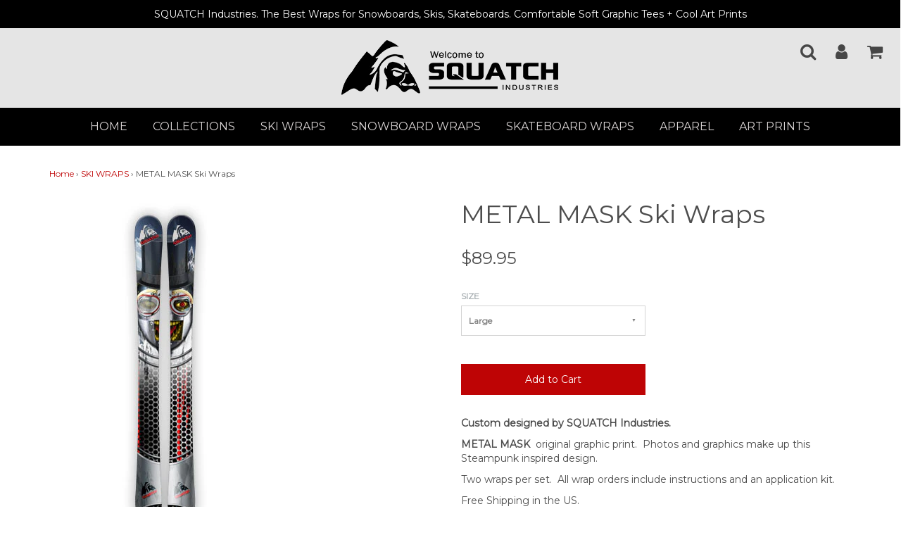

--- FILE ---
content_type: text/html; charset=utf-8
request_url: https://squatchind.com/collections/ski/products/metal-mask-set
body_size: 15110
content:
<!DOCTYPE html>
<!--[if lt IE 7 ]><html class="no-js ie ie6" lang="en"> <![endif]-->
<!--[if IE 7 ]><html class="no-js ie ie7" lang="en"> <![endif]-->
<!--[if IE 8 ]><html class="no-js ie ie8" lang="en"> <![endif]-->
<!--[if (gte IE 9)|!(IE)]><!--><html class="no-js" lang="en"> <!--<![endif]-->
<head>

<meta charset="utf-8">

<!--[if lt IE 9]>
	<script src="//html5shim.googlecode.com/svn/trunk/html5.js"></script>
<![endif]-->

<!-- Title and description ================================================== -->
<title>
METAL MASK Ski Wraps &ndash; SQUATCH Industries
</title>

<script type="text/javascript">
document.documentElement.className = document.documentElement.className.replace('no-js', 'js');
</script>


	<meta name="description" content="Custom designed by SQUATCH Industries. METAL MASK  original graphic print.  Photos and graphics make up this Steampunk inspired design. Two wraps per set.  All wrap orders include instructions and an application kit. Free Shipping in the US. Size:  Large:  74”H x 6”W -  187cm x 15cm            $89.95 Small:  60”H x 5”W">


	<meta name="viewport" content="width=device-width, initial-scale=1, maximum-scale=1, user-scalable=0"/>



  <meta property="og:type" content="product">
  <meta property="og:title" content="METAL MASK Ski Wraps">
  
  <meta property="og:image" content="http://squatchind.com/cdn/shop/products/ski_wraps_metalmaskset_grande.jpg?v=1558145285">
  <meta property="og:image:secure_url" content="https://squatchind.com/cdn/shop/products/ski_wraps_metalmaskset_grande.jpg?v=1558145285">
  
  <meta property="og:image" content="http://squatchind.com/cdn/shop/products/ski_wraps_metalmask_grande.jpg?v=1558145292">
  <meta property="og:image:secure_url" content="https://squatchind.com/cdn/shop/products/ski_wraps_metalmask_grande.jpg?v=1558145292">
  
  <meta property="og:image" content="http://squatchind.com/cdn/shop/products/ski_wraps_metalmask2_grande.jpg?v=1558145297">
  <meta property="og:image:secure_url" content="https://squatchind.com/cdn/shop/products/ski_wraps_metalmask2_grande.jpg?v=1558145297">
  
  <meta property="og:price:amount" content="79.95">
  <meta property="og:price:currency" content="USD">


  <meta property="og:description" content="Custom designed by SQUATCH Industries. METAL MASK  original graphic print.  Photos and graphics make up this Steampunk inspired design. Two wraps per set.  All wrap orders include instructions and an application kit. Free Shipping in the US. Size:  Large:  74”H x 6”W -  187cm x 15cm            $89.95 Small:  60”H x 5”W">

  <meta property="og:url" content="https://squatchind.com/products/metal-mask-set">
  <meta property="og:site_name" content="SQUATCH Industries">



  <meta name="twitter:card" content="summary">


  <meta name="twitter:site" content="@Squatchind">


  <meta name="twitter:title" content="METAL MASK Ski Wraps">
  <meta name="twitter:description" content="Custom designed by SQUATCH Industries.
METAL MASK  original graphic print.  Photos and graphics make up this Steampunk inspired design.
Two wraps per set.  All wrap orders include instructions and an ">
  <meta name="twitter:image" content="https://squatchind.com/cdn/shop/products/ski_wraps_metalmaskset_large.jpg?v=1558145285">
  <meta name="twitter:image:width" content="480">
  <meta name="twitter:image:height" content="480">


<link rel="canonical" href="https://squatchind.com/products/metal-mask-set" />

<!-- CSS -->
<link href="//squatchind.com/cdn/shop/t/8/assets/plugins.css?v=171928034043558007271761597600" rel="stylesheet" type="text/css" media="all" />
<link href="//squatchind.com/cdn/shop/t/8/assets/style.scss.css?v=179467432583589787651706414953" rel="stylesheet" type="text/css" media="all" />


		<link href="//fonts.googleapis.com/css?family=Montserrat" rel="stylesheet" type="text/css" media="all" />		
	
	
	

		<link href="//fonts.googleapis.com/css?family=Montserrat" rel="stylesheet" type="text/css" media="all" />		
	
	


  <link rel="shortcut icon" href="//squatchind.com/cdn/shop/files/favicon_32x32.jpg?v=1613151069" type="image/png">


<link rel="sitemap" type="application/xml" title="Sitemap" href="/sitemap.xml" />

<script>window.performance && window.performance.mark && window.performance.mark('shopify.content_for_header.start');</script><meta id="shopify-digital-wallet" name="shopify-digital-wallet" content="/16480883/digital_wallets/dialog">
<meta name="shopify-checkout-api-token" content="a958411a54fa0d5cb386409963af5dfd">
<meta id="in-context-paypal-metadata" data-shop-id="16480883" data-venmo-supported="false" data-environment="production" data-locale="en_US" data-paypal-v4="true" data-currency="USD">
<link rel="alternate" type="application/json+oembed" href="https://squatchind.com/products/metal-mask-set.oembed">
<script async="async" src="/checkouts/internal/preloads.js?locale=en-US"></script>
<link rel="preconnect" href="https://shop.app" crossorigin="anonymous">
<script async="async" src="https://shop.app/checkouts/internal/preloads.js?locale=en-US&shop_id=16480883" crossorigin="anonymous"></script>
<script id="apple-pay-shop-capabilities" type="application/json">{"shopId":16480883,"countryCode":"US","currencyCode":"USD","merchantCapabilities":["supports3DS"],"merchantId":"gid:\/\/shopify\/Shop\/16480883","merchantName":"SQUATCH Industries","requiredBillingContactFields":["postalAddress","email"],"requiredShippingContactFields":["postalAddress","email"],"shippingType":"shipping","supportedNetworks":["visa","masterCard","amex","discover","elo","jcb"],"total":{"type":"pending","label":"SQUATCH Industries","amount":"1.00"},"shopifyPaymentsEnabled":true,"supportsSubscriptions":true}</script>
<script id="shopify-features" type="application/json">{"accessToken":"a958411a54fa0d5cb386409963af5dfd","betas":["rich-media-storefront-analytics"],"domain":"squatchind.com","predictiveSearch":true,"shopId":16480883,"locale":"en"}</script>
<script>var Shopify = Shopify || {};
Shopify.shop = "squatchind.myshopify.com";
Shopify.locale = "en";
Shopify.currency = {"active":"USD","rate":"1.0"};
Shopify.country = "US";
Shopify.theme = {"name":"Copy of Envy","id":102421135526,"schema_name":"Envy","schema_version":"9","theme_store_id":411,"role":"main"};
Shopify.theme.handle = "null";
Shopify.theme.style = {"id":null,"handle":null};
Shopify.cdnHost = "squatchind.com/cdn";
Shopify.routes = Shopify.routes || {};
Shopify.routes.root = "/";</script>
<script type="module">!function(o){(o.Shopify=o.Shopify||{}).modules=!0}(window);</script>
<script>!function(o){function n(){var o=[];function n(){o.push(Array.prototype.slice.apply(arguments))}return n.q=o,n}var t=o.Shopify=o.Shopify||{};t.loadFeatures=n(),t.autoloadFeatures=n()}(window);</script>
<script>
  window.ShopifyPay = window.ShopifyPay || {};
  window.ShopifyPay.apiHost = "shop.app\/pay";
  window.ShopifyPay.redirectState = null;
</script>
<script id="shop-js-analytics" type="application/json">{"pageType":"product"}</script>
<script defer="defer" async type="module" src="//squatchind.com/cdn/shopifycloud/shop-js/modules/v2/client.init-shop-cart-sync_BdyHc3Nr.en.esm.js"></script>
<script defer="defer" async type="module" src="//squatchind.com/cdn/shopifycloud/shop-js/modules/v2/chunk.common_Daul8nwZ.esm.js"></script>
<script type="module">
  await import("//squatchind.com/cdn/shopifycloud/shop-js/modules/v2/client.init-shop-cart-sync_BdyHc3Nr.en.esm.js");
await import("//squatchind.com/cdn/shopifycloud/shop-js/modules/v2/chunk.common_Daul8nwZ.esm.js");

  window.Shopify.SignInWithShop?.initShopCartSync?.({"fedCMEnabled":true,"windoidEnabled":true});

</script>
<script>
  window.Shopify = window.Shopify || {};
  if (!window.Shopify.featureAssets) window.Shopify.featureAssets = {};
  window.Shopify.featureAssets['shop-js'] = {"shop-cart-sync":["modules/v2/client.shop-cart-sync_QYOiDySF.en.esm.js","modules/v2/chunk.common_Daul8nwZ.esm.js"],"init-fed-cm":["modules/v2/client.init-fed-cm_DchLp9rc.en.esm.js","modules/v2/chunk.common_Daul8nwZ.esm.js"],"shop-button":["modules/v2/client.shop-button_OV7bAJc5.en.esm.js","modules/v2/chunk.common_Daul8nwZ.esm.js"],"init-windoid":["modules/v2/client.init-windoid_DwxFKQ8e.en.esm.js","modules/v2/chunk.common_Daul8nwZ.esm.js"],"shop-cash-offers":["modules/v2/client.shop-cash-offers_DWtL6Bq3.en.esm.js","modules/v2/chunk.common_Daul8nwZ.esm.js","modules/v2/chunk.modal_CQq8HTM6.esm.js"],"shop-toast-manager":["modules/v2/client.shop-toast-manager_CX9r1SjA.en.esm.js","modules/v2/chunk.common_Daul8nwZ.esm.js"],"init-shop-email-lookup-coordinator":["modules/v2/client.init-shop-email-lookup-coordinator_UhKnw74l.en.esm.js","modules/v2/chunk.common_Daul8nwZ.esm.js"],"pay-button":["modules/v2/client.pay-button_DzxNnLDY.en.esm.js","modules/v2/chunk.common_Daul8nwZ.esm.js"],"avatar":["modules/v2/client.avatar_BTnouDA3.en.esm.js"],"init-shop-cart-sync":["modules/v2/client.init-shop-cart-sync_BdyHc3Nr.en.esm.js","modules/v2/chunk.common_Daul8nwZ.esm.js"],"shop-login-button":["modules/v2/client.shop-login-button_D8B466_1.en.esm.js","modules/v2/chunk.common_Daul8nwZ.esm.js","modules/v2/chunk.modal_CQq8HTM6.esm.js"],"init-customer-accounts-sign-up":["modules/v2/client.init-customer-accounts-sign-up_C8fpPm4i.en.esm.js","modules/v2/client.shop-login-button_D8B466_1.en.esm.js","modules/v2/chunk.common_Daul8nwZ.esm.js","modules/v2/chunk.modal_CQq8HTM6.esm.js"],"init-shop-for-new-customer-accounts":["modules/v2/client.init-shop-for-new-customer-accounts_CVTO0Ztu.en.esm.js","modules/v2/client.shop-login-button_D8B466_1.en.esm.js","modules/v2/chunk.common_Daul8nwZ.esm.js","modules/v2/chunk.modal_CQq8HTM6.esm.js"],"init-customer-accounts":["modules/v2/client.init-customer-accounts_dRgKMfrE.en.esm.js","modules/v2/client.shop-login-button_D8B466_1.en.esm.js","modules/v2/chunk.common_Daul8nwZ.esm.js","modules/v2/chunk.modal_CQq8HTM6.esm.js"],"shop-follow-button":["modules/v2/client.shop-follow-button_CkZpjEct.en.esm.js","modules/v2/chunk.common_Daul8nwZ.esm.js","modules/v2/chunk.modal_CQq8HTM6.esm.js"],"lead-capture":["modules/v2/client.lead-capture_BntHBhfp.en.esm.js","modules/v2/chunk.common_Daul8nwZ.esm.js","modules/v2/chunk.modal_CQq8HTM6.esm.js"],"checkout-modal":["modules/v2/client.checkout-modal_CfxcYbTm.en.esm.js","modules/v2/chunk.common_Daul8nwZ.esm.js","modules/v2/chunk.modal_CQq8HTM6.esm.js"],"shop-login":["modules/v2/client.shop-login_Da4GZ2H6.en.esm.js","modules/v2/chunk.common_Daul8nwZ.esm.js","modules/v2/chunk.modal_CQq8HTM6.esm.js"],"payment-terms":["modules/v2/client.payment-terms_MV4M3zvL.en.esm.js","modules/v2/chunk.common_Daul8nwZ.esm.js","modules/v2/chunk.modal_CQq8HTM6.esm.js"]};
</script>
<script id="__st">var __st={"a":16480883,"offset":-43200,"reqid":"969865c1-36ca-4d17-a50d-64245b002815-1768970966","pageurl":"squatchind.com\/collections\/ski\/products\/metal-mask-set","u":"cafb3a170540","p":"product","rtyp":"product","rid":8794751241};</script>
<script>window.ShopifyPaypalV4VisibilityTracking = true;</script>
<script id="captcha-bootstrap">!function(){'use strict';const t='contact',e='account',n='new_comment',o=[[t,t],['blogs',n],['comments',n],[t,'customer']],c=[[e,'customer_login'],[e,'guest_login'],[e,'recover_customer_password'],[e,'create_customer']],r=t=>t.map((([t,e])=>`form[action*='/${t}']:not([data-nocaptcha='true']) input[name='form_type'][value='${e}']`)).join(','),a=t=>()=>t?[...document.querySelectorAll(t)].map((t=>t.form)):[];function s(){const t=[...o],e=r(t);return a(e)}const i='password',u='form_key',d=['recaptcha-v3-token','g-recaptcha-response','h-captcha-response',i],f=()=>{try{return window.sessionStorage}catch{return}},m='__shopify_v',_=t=>t.elements[u];function p(t,e,n=!1){try{const o=window.sessionStorage,c=JSON.parse(o.getItem(e)),{data:r}=function(t){const{data:e,action:n}=t;return t[m]||n?{data:e,action:n}:{data:t,action:n}}(c);for(const[e,n]of Object.entries(r))t.elements[e]&&(t.elements[e].value=n);n&&o.removeItem(e)}catch(o){console.error('form repopulation failed',{error:o})}}const l='form_type',E='cptcha';function T(t){t.dataset[E]=!0}const w=window,h=w.document,L='Shopify',v='ce_forms',y='captcha';let A=!1;((t,e)=>{const n=(g='f06e6c50-85a8-45c8-87d0-21a2b65856fe',I='https://cdn.shopify.com/shopifycloud/storefront-forms-hcaptcha/ce_storefront_forms_captcha_hcaptcha.v1.5.2.iife.js',D={infoText:'Protected by hCaptcha',privacyText:'Privacy',termsText:'Terms'},(t,e,n)=>{const o=w[L][v],c=o.bindForm;if(c)return c(t,g,e,D).then(n);var r;o.q.push([[t,g,e,D],n]),r=I,A||(h.body.append(Object.assign(h.createElement('script'),{id:'captcha-provider',async:!0,src:r})),A=!0)});var g,I,D;w[L]=w[L]||{},w[L][v]=w[L][v]||{},w[L][v].q=[],w[L][y]=w[L][y]||{},w[L][y].protect=function(t,e){n(t,void 0,e),T(t)},Object.freeze(w[L][y]),function(t,e,n,w,h,L){const[v,y,A,g]=function(t,e,n){const i=e?o:[],u=t?c:[],d=[...i,...u],f=r(d),m=r(i),_=r(d.filter((([t,e])=>n.includes(e))));return[a(f),a(m),a(_),s()]}(w,h,L),I=t=>{const e=t.target;return e instanceof HTMLFormElement?e:e&&e.form},D=t=>v().includes(t);t.addEventListener('submit',(t=>{const e=I(t);if(!e)return;const n=D(e)&&!e.dataset.hcaptchaBound&&!e.dataset.recaptchaBound,o=_(e),c=g().includes(e)&&(!o||!o.value);(n||c)&&t.preventDefault(),c&&!n&&(function(t){try{if(!f())return;!function(t){const e=f();if(!e)return;const n=_(t);if(!n)return;const o=n.value;o&&e.removeItem(o)}(t);const e=Array.from(Array(32),(()=>Math.random().toString(36)[2])).join('');!function(t,e){_(t)||t.append(Object.assign(document.createElement('input'),{type:'hidden',name:u})),t.elements[u].value=e}(t,e),function(t,e){const n=f();if(!n)return;const o=[...t.querySelectorAll(`input[type='${i}']`)].map((({name:t})=>t)),c=[...d,...o],r={};for(const[a,s]of new FormData(t).entries())c.includes(a)||(r[a]=s);n.setItem(e,JSON.stringify({[m]:1,action:t.action,data:r}))}(t,e)}catch(e){console.error('failed to persist form',e)}}(e),e.submit())}));const S=(t,e)=>{t&&!t.dataset[E]&&(n(t,e.some((e=>e===t))),T(t))};for(const o of['focusin','change'])t.addEventListener(o,(t=>{const e=I(t);D(e)&&S(e,y())}));const B=e.get('form_key'),M=e.get(l),P=B&&M;t.addEventListener('DOMContentLoaded',(()=>{const t=y();if(P)for(const e of t)e.elements[l].value===M&&p(e,B);[...new Set([...A(),...v().filter((t=>'true'===t.dataset.shopifyCaptcha))])].forEach((e=>S(e,t)))}))}(h,new URLSearchParams(w.location.search),n,t,e,['guest_login'])})(!0,!0)}();</script>
<script integrity="sha256-4kQ18oKyAcykRKYeNunJcIwy7WH5gtpwJnB7kiuLZ1E=" data-source-attribution="shopify.loadfeatures" defer="defer" src="//squatchind.com/cdn/shopifycloud/storefront/assets/storefront/load_feature-a0a9edcb.js" crossorigin="anonymous"></script>
<script crossorigin="anonymous" defer="defer" src="//squatchind.com/cdn/shopifycloud/storefront/assets/shopify_pay/storefront-65b4c6d7.js?v=20250812"></script>
<script data-source-attribution="shopify.dynamic_checkout.dynamic.init">var Shopify=Shopify||{};Shopify.PaymentButton=Shopify.PaymentButton||{isStorefrontPortableWallets:!0,init:function(){window.Shopify.PaymentButton.init=function(){};var t=document.createElement("script");t.src="https://squatchind.com/cdn/shopifycloud/portable-wallets/latest/portable-wallets.en.js",t.type="module",document.head.appendChild(t)}};
</script>
<script data-source-attribution="shopify.dynamic_checkout.buyer_consent">
  function portableWalletsHideBuyerConsent(e){var t=document.getElementById("shopify-buyer-consent"),n=document.getElementById("shopify-subscription-policy-button");t&&n&&(t.classList.add("hidden"),t.setAttribute("aria-hidden","true"),n.removeEventListener("click",e))}function portableWalletsShowBuyerConsent(e){var t=document.getElementById("shopify-buyer-consent"),n=document.getElementById("shopify-subscription-policy-button");t&&n&&(t.classList.remove("hidden"),t.removeAttribute("aria-hidden"),n.addEventListener("click",e))}window.Shopify?.PaymentButton&&(window.Shopify.PaymentButton.hideBuyerConsent=portableWalletsHideBuyerConsent,window.Shopify.PaymentButton.showBuyerConsent=portableWalletsShowBuyerConsent);
</script>
<script data-source-attribution="shopify.dynamic_checkout.cart.bootstrap">document.addEventListener("DOMContentLoaded",(function(){function t(){return document.querySelector("shopify-accelerated-checkout-cart, shopify-accelerated-checkout")}if(t())Shopify.PaymentButton.init();else{new MutationObserver((function(e,n){t()&&(Shopify.PaymentButton.init(),n.disconnect())})).observe(document.body,{childList:!0,subtree:!0})}}));
</script>
<link id="shopify-accelerated-checkout-styles" rel="stylesheet" media="screen" href="https://squatchind.com/cdn/shopifycloud/portable-wallets/latest/accelerated-checkout-backwards-compat.css" crossorigin="anonymous">
<style id="shopify-accelerated-checkout-cart">
        #shopify-buyer-consent {
  margin-top: 1em;
  display: inline-block;
  width: 100%;
}

#shopify-buyer-consent.hidden {
  display: none;
}

#shopify-subscription-policy-button {
  background: none;
  border: none;
  padding: 0;
  text-decoration: underline;
  font-size: inherit;
  cursor: pointer;
}

#shopify-subscription-policy-button::before {
  box-shadow: none;
}

      </style>

<script>window.performance && window.performance.mark && window.performance.mark('shopify.content_for_header.end');</script>



<script src="//squatchind.com/cdn/shop/t/8/assets/jquery-1.11.0.min.js?v=74721525869110791951592441550" type="text/javascript"></script>
<script src="//squatchind.com/cdn/shop/t/8/assets/plugins.js?v=1883166655564202251592441553" type="text/javascript"></script>
<script src="//squatchind.com/cdn/shop/t/8/assets/custom.js?v=37519402211683132601592441535" type="text/javascript"></script>
<script src="//squatchind.com/cdn/shop/t/8/assets/sections.js?v=51892251347605863761592441559" type="text/javascript"></script>

<link href="https://monorail-edge.shopifysvc.com" rel="dns-prefetch">
<script>(function(){if ("sendBeacon" in navigator && "performance" in window) {try {var session_token_from_headers = performance.getEntriesByType('navigation')[0].serverTiming.find(x => x.name == '_s').description;} catch {var session_token_from_headers = undefined;}var session_cookie_matches = document.cookie.match(/_shopify_s=([^;]*)/);var session_token_from_cookie = session_cookie_matches && session_cookie_matches.length === 2 ? session_cookie_matches[1] : "";var session_token = session_token_from_headers || session_token_from_cookie || "";function handle_abandonment_event(e) {var entries = performance.getEntries().filter(function(entry) {return /monorail-edge.shopifysvc.com/.test(entry.name);});if (!window.abandonment_tracked && entries.length === 0) {window.abandonment_tracked = true;var currentMs = Date.now();var navigation_start = performance.timing.navigationStart;var payload = {shop_id: 16480883,url: window.location.href,navigation_start,duration: currentMs - navigation_start,session_token,page_type: "product"};window.navigator.sendBeacon("https://monorail-edge.shopifysvc.com/v1/produce", JSON.stringify({schema_id: "online_store_buyer_site_abandonment/1.1",payload: payload,metadata: {event_created_at_ms: currentMs,event_sent_at_ms: currentMs}}));}}window.addEventListener('pagehide', handle_abandonment_event);}}());</script>
<script id="web-pixels-manager-setup">(function e(e,d,r,n,o){if(void 0===o&&(o={}),!Boolean(null===(a=null===(i=window.Shopify)||void 0===i?void 0:i.analytics)||void 0===a?void 0:a.replayQueue)){var i,a;window.Shopify=window.Shopify||{};var t=window.Shopify;t.analytics=t.analytics||{};var s=t.analytics;s.replayQueue=[],s.publish=function(e,d,r){return s.replayQueue.push([e,d,r]),!0};try{self.performance.mark("wpm:start")}catch(e){}var l=function(){var e={modern:/Edge?\/(1{2}[4-9]|1[2-9]\d|[2-9]\d{2}|\d{4,})\.\d+(\.\d+|)|Firefox\/(1{2}[4-9]|1[2-9]\d|[2-9]\d{2}|\d{4,})\.\d+(\.\d+|)|Chrom(ium|e)\/(9{2}|\d{3,})\.\d+(\.\d+|)|(Maci|X1{2}).+ Version\/(15\.\d+|(1[6-9]|[2-9]\d|\d{3,})\.\d+)([,.]\d+|)( \(\w+\)|)( Mobile\/\w+|) Safari\/|Chrome.+OPR\/(9{2}|\d{3,})\.\d+\.\d+|(CPU[ +]OS|iPhone[ +]OS|CPU[ +]iPhone|CPU IPhone OS|CPU iPad OS)[ +]+(15[._]\d+|(1[6-9]|[2-9]\d|\d{3,})[._]\d+)([._]\d+|)|Android:?[ /-](13[3-9]|1[4-9]\d|[2-9]\d{2}|\d{4,})(\.\d+|)(\.\d+|)|Android.+Firefox\/(13[5-9]|1[4-9]\d|[2-9]\d{2}|\d{4,})\.\d+(\.\d+|)|Android.+Chrom(ium|e)\/(13[3-9]|1[4-9]\d|[2-9]\d{2}|\d{4,})\.\d+(\.\d+|)|SamsungBrowser\/([2-9]\d|\d{3,})\.\d+/,legacy:/Edge?\/(1[6-9]|[2-9]\d|\d{3,})\.\d+(\.\d+|)|Firefox\/(5[4-9]|[6-9]\d|\d{3,})\.\d+(\.\d+|)|Chrom(ium|e)\/(5[1-9]|[6-9]\d|\d{3,})\.\d+(\.\d+|)([\d.]+$|.*Safari\/(?![\d.]+ Edge\/[\d.]+$))|(Maci|X1{2}).+ Version\/(10\.\d+|(1[1-9]|[2-9]\d|\d{3,})\.\d+)([,.]\d+|)( \(\w+\)|)( Mobile\/\w+|) Safari\/|Chrome.+OPR\/(3[89]|[4-9]\d|\d{3,})\.\d+\.\d+|(CPU[ +]OS|iPhone[ +]OS|CPU[ +]iPhone|CPU IPhone OS|CPU iPad OS)[ +]+(10[._]\d+|(1[1-9]|[2-9]\d|\d{3,})[._]\d+)([._]\d+|)|Android:?[ /-](13[3-9]|1[4-9]\d|[2-9]\d{2}|\d{4,})(\.\d+|)(\.\d+|)|Mobile Safari.+OPR\/([89]\d|\d{3,})\.\d+\.\d+|Android.+Firefox\/(13[5-9]|1[4-9]\d|[2-9]\d{2}|\d{4,})\.\d+(\.\d+|)|Android.+Chrom(ium|e)\/(13[3-9]|1[4-9]\d|[2-9]\d{2}|\d{4,})\.\d+(\.\d+|)|Android.+(UC? ?Browser|UCWEB|U3)[ /]?(15\.([5-9]|\d{2,})|(1[6-9]|[2-9]\d|\d{3,})\.\d+)\.\d+|SamsungBrowser\/(5\.\d+|([6-9]|\d{2,})\.\d+)|Android.+MQ{2}Browser\/(14(\.(9|\d{2,})|)|(1[5-9]|[2-9]\d|\d{3,})(\.\d+|))(\.\d+|)|K[Aa][Ii]OS\/(3\.\d+|([4-9]|\d{2,})\.\d+)(\.\d+|)/},d=e.modern,r=e.legacy,n=navigator.userAgent;return n.match(d)?"modern":n.match(r)?"legacy":"unknown"}(),u="modern"===l?"modern":"legacy",c=(null!=n?n:{modern:"",legacy:""})[u],f=function(e){return[e.baseUrl,"/wpm","/b",e.hashVersion,"modern"===e.buildTarget?"m":"l",".js"].join("")}({baseUrl:d,hashVersion:r,buildTarget:u}),m=function(e){var d=e.version,r=e.bundleTarget,n=e.surface,o=e.pageUrl,i=e.monorailEndpoint;return{emit:function(e){var a=e.status,t=e.errorMsg,s=(new Date).getTime(),l=JSON.stringify({metadata:{event_sent_at_ms:s},events:[{schema_id:"web_pixels_manager_load/3.1",payload:{version:d,bundle_target:r,page_url:o,status:a,surface:n,error_msg:t},metadata:{event_created_at_ms:s}}]});if(!i)return console&&console.warn&&console.warn("[Web Pixels Manager] No Monorail endpoint provided, skipping logging."),!1;try{return self.navigator.sendBeacon.bind(self.navigator)(i,l)}catch(e){}var u=new XMLHttpRequest;try{return u.open("POST",i,!0),u.setRequestHeader("Content-Type","text/plain"),u.send(l),!0}catch(e){return console&&console.warn&&console.warn("[Web Pixels Manager] Got an unhandled error while logging to Monorail."),!1}}}}({version:r,bundleTarget:l,surface:e.surface,pageUrl:self.location.href,monorailEndpoint:e.monorailEndpoint});try{o.browserTarget=l,function(e){var d=e.src,r=e.async,n=void 0===r||r,o=e.onload,i=e.onerror,a=e.sri,t=e.scriptDataAttributes,s=void 0===t?{}:t,l=document.createElement("script"),u=document.querySelector("head"),c=document.querySelector("body");if(l.async=n,l.src=d,a&&(l.integrity=a,l.crossOrigin="anonymous"),s)for(var f in s)if(Object.prototype.hasOwnProperty.call(s,f))try{l.dataset[f]=s[f]}catch(e){}if(o&&l.addEventListener("load",o),i&&l.addEventListener("error",i),u)u.appendChild(l);else{if(!c)throw new Error("Did not find a head or body element to append the script");c.appendChild(l)}}({src:f,async:!0,onload:function(){if(!function(){var e,d;return Boolean(null===(d=null===(e=window.Shopify)||void 0===e?void 0:e.analytics)||void 0===d?void 0:d.initialized)}()){var d=window.webPixelsManager.init(e)||void 0;if(d){var r=window.Shopify.analytics;r.replayQueue.forEach((function(e){var r=e[0],n=e[1],o=e[2];d.publishCustomEvent(r,n,o)})),r.replayQueue=[],r.publish=d.publishCustomEvent,r.visitor=d.visitor,r.initialized=!0}}},onerror:function(){return m.emit({status:"failed",errorMsg:"".concat(f," has failed to load")})},sri:function(e){var d=/^sha384-[A-Za-z0-9+/=]+$/;return"string"==typeof e&&d.test(e)}(c)?c:"",scriptDataAttributes:o}),m.emit({status:"loading"})}catch(e){m.emit({status:"failed",errorMsg:(null==e?void 0:e.message)||"Unknown error"})}}})({shopId: 16480883,storefrontBaseUrl: "https://squatchind.com",extensionsBaseUrl: "https://extensions.shopifycdn.com/cdn/shopifycloud/web-pixels-manager",monorailEndpoint: "https://monorail-edge.shopifysvc.com/unstable/produce_batch",surface: "storefront-renderer",enabledBetaFlags: ["2dca8a86"],webPixelsConfigList: [{"id":"286195878","configuration":"{\"pixel_id\":\"253901549424362\",\"pixel_type\":\"facebook_pixel\",\"metaapp_system_user_token\":\"-\"}","eventPayloadVersion":"v1","runtimeContext":"OPEN","scriptVersion":"ca16bc87fe92b6042fbaa3acc2fbdaa6","type":"APP","apiClientId":2329312,"privacyPurposes":["ANALYTICS","MARKETING","SALE_OF_DATA"],"dataSharingAdjustments":{"protectedCustomerApprovalScopes":["read_customer_address","read_customer_email","read_customer_name","read_customer_personal_data","read_customer_phone"]}},{"id":"92274854","eventPayloadVersion":"v1","runtimeContext":"LAX","scriptVersion":"1","type":"CUSTOM","privacyPurposes":["ANALYTICS"],"name":"Google Analytics tag (migrated)"},{"id":"shopify-app-pixel","configuration":"{}","eventPayloadVersion":"v1","runtimeContext":"STRICT","scriptVersion":"0450","apiClientId":"shopify-pixel","type":"APP","privacyPurposes":["ANALYTICS","MARKETING"]},{"id":"shopify-custom-pixel","eventPayloadVersion":"v1","runtimeContext":"LAX","scriptVersion":"0450","apiClientId":"shopify-pixel","type":"CUSTOM","privacyPurposes":["ANALYTICS","MARKETING"]}],isMerchantRequest: false,initData: {"shop":{"name":"SQUATCH Industries","paymentSettings":{"currencyCode":"USD"},"myshopifyDomain":"squatchind.myshopify.com","countryCode":"US","storefrontUrl":"https:\/\/squatchind.com"},"customer":null,"cart":null,"checkout":null,"productVariants":[{"price":{"amount":89.95,"currencyCode":"USD"},"product":{"title":"METAL MASK Ski Wraps","vendor":"SQUATCH Industries","id":"8794751241","untranslatedTitle":"METAL MASK Ski Wraps","url":"\/products\/metal-mask-set","type":"Ski"},"id":"30188960201","image":{"src":"\/\/squatchind.com\/cdn\/shop\/products\/ski_wraps_metalmaskset.jpg?v=1558145285"},"sku":"","title":"Large","untranslatedTitle":"Large"},{"price":{"amount":79.95,"currencyCode":"USD"},"product":{"title":"METAL MASK Ski Wraps","vendor":"SQUATCH Industries","id":"8794751241","untranslatedTitle":"METAL MASK Ski Wraps","url":"\/products\/metal-mask-set","type":"Ski"},"id":"30781511945","image":{"src":"\/\/squatchind.com\/cdn\/shop\/products\/ski_wraps_metalmaskset.jpg?v=1558145285"},"sku":"","title":"Small","untranslatedTitle":"Small"}],"purchasingCompany":null},},"https://squatchind.com/cdn","fcfee988w5aeb613cpc8e4bc33m6693e112",{"modern":"","legacy":""},{"shopId":"16480883","storefrontBaseUrl":"https:\/\/squatchind.com","extensionBaseUrl":"https:\/\/extensions.shopifycdn.com\/cdn\/shopifycloud\/web-pixels-manager","surface":"storefront-renderer","enabledBetaFlags":"[\"2dca8a86\"]","isMerchantRequest":"false","hashVersion":"fcfee988w5aeb613cpc8e4bc33m6693e112","publish":"custom","events":"[[\"page_viewed\",{}],[\"product_viewed\",{\"productVariant\":{\"price\":{\"amount\":89.95,\"currencyCode\":\"USD\"},\"product\":{\"title\":\"METAL MASK Ski Wraps\",\"vendor\":\"SQUATCH Industries\",\"id\":\"8794751241\",\"untranslatedTitle\":\"METAL MASK Ski Wraps\",\"url\":\"\/products\/metal-mask-set\",\"type\":\"Ski\"},\"id\":\"30188960201\",\"image\":{\"src\":\"\/\/squatchind.com\/cdn\/shop\/products\/ski_wraps_metalmaskset.jpg?v=1558145285\"},\"sku\":\"\",\"title\":\"Large\",\"untranslatedTitle\":\"Large\"}}]]"});</script><script>
  window.ShopifyAnalytics = window.ShopifyAnalytics || {};
  window.ShopifyAnalytics.meta = window.ShopifyAnalytics.meta || {};
  window.ShopifyAnalytics.meta.currency = 'USD';
  var meta = {"product":{"id":8794751241,"gid":"gid:\/\/shopify\/Product\/8794751241","vendor":"SQUATCH Industries","type":"Ski","handle":"metal-mask-set","variants":[{"id":30188960201,"price":8995,"name":"METAL MASK Ski Wraps - Large","public_title":"Large","sku":""},{"id":30781511945,"price":7995,"name":"METAL MASK Ski Wraps - Small","public_title":"Small","sku":""}],"remote":false},"page":{"pageType":"product","resourceType":"product","resourceId":8794751241,"requestId":"969865c1-36ca-4d17-a50d-64245b002815-1768970966"}};
  for (var attr in meta) {
    window.ShopifyAnalytics.meta[attr] = meta[attr];
  }
</script>
<script class="analytics">
  (function () {
    var customDocumentWrite = function(content) {
      var jquery = null;

      if (window.jQuery) {
        jquery = window.jQuery;
      } else if (window.Checkout && window.Checkout.$) {
        jquery = window.Checkout.$;
      }

      if (jquery) {
        jquery('body').append(content);
      }
    };

    var hasLoggedConversion = function(token) {
      if (token) {
        return document.cookie.indexOf('loggedConversion=' + token) !== -1;
      }
      return false;
    }

    var setCookieIfConversion = function(token) {
      if (token) {
        var twoMonthsFromNow = new Date(Date.now());
        twoMonthsFromNow.setMonth(twoMonthsFromNow.getMonth() + 2);

        document.cookie = 'loggedConversion=' + token + '; expires=' + twoMonthsFromNow;
      }
    }

    var trekkie = window.ShopifyAnalytics.lib = window.trekkie = window.trekkie || [];
    if (trekkie.integrations) {
      return;
    }
    trekkie.methods = [
      'identify',
      'page',
      'ready',
      'track',
      'trackForm',
      'trackLink'
    ];
    trekkie.factory = function(method) {
      return function() {
        var args = Array.prototype.slice.call(arguments);
        args.unshift(method);
        trekkie.push(args);
        return trekkie;
      };
    };
    for (var i = 0; i < trekkie.methods.length; i++) {
      var key = trekkie.methods[i];
      trekkie[key] = trekkie.factory(key);
    }
    trekkie.load = function(config) {
      trekkie.config = config || {};
      trekkie.config.initialDocumentCookie = document.cookie;
      var first = document.getElementsByTagName('script')[0];
      var script = document.createElement('script');
      script.type = 'text/javascript';
      script.onerror = function(e) {
        var scriptFallback = document.createElement('script');
        scriptFallback.type = 'text/javascript';
        scriptFallback.onerror = function(error) {
                var Monorail = {
      produce: function produce(monorailDomain, schemaId, payload) {
        var currentMs = new Date().getTime();
        var event = {
          schema_id: schemaId,
          payload: payload,
          metadata: {
            event_created_at_ms: currentMs,
            event_sent_at_ms: currentMs
          }
        };
        return Monorail.sendRequest("https://" + monorailDomain + "/v1/produce", JSON.stringify(event));
      },
      sendRequest: function sendRequest(endpointUrl, payload) {
        // Try the sendBeacon API
        if (window && window.navigator && typeof window.navigator.sendBeacon === 'function' && typeof window.Blob === 'function' && !Monorail.isIos12()) {
          var blobData = new window.Blob([payload], {
            type: 'text/plain'
          });

          if (window.navigator.sendBeacon(endpointUrl, blobData)) {
            return true;
          } // sendBeacon was not successful

        } // XHR beacon

        var xhr = new XMLHttpRequest();

        try {
          xhr.open('POST', endpointUrl);
          xhr.setRequestHeader('Content-Type', 'text/plain');
          xhr.send(payload);
        } catch (e) {
          console.log(e);
        }

        return false;
      },
      isIos12: function isIos12() {
        return window.navigator.userAgent.lastIndexOf('iPhone; CPU iPhone OS 12_') !== -1 || window.navigator.userAgent.lastIndexOf('iPad; CPU OS 12_') !== -1;
      }
    };
    Monorail.produce('monorail-edge.shopifysvc.com',
      'trekkie_storefront_load_errors/1.1',
      {shop_id: 16480883,
      theme_id: 102421135526,
      app_name: "storefront",
      context_url: window.location.href,
      source_url: "//squatchind.com/cdn/s/trekkie.storefront.cd680fe47e6c39ca5d5df5f0a32d569bc48c0f27.min.js"});

        };
        scriptFallback.async = true;
        scriptFallback.src = '//squatchind.com/cdn/s/trekkie.storefront.cd680fe47e6c39ca5d5df5f0a32d569bc48c0f27.min.js';
        first.parentNode.insertBefore(scriptFallback, first);
      };
      script.async = true;
      script.src = '//squatchind.com/cdn/s/trekkie.storefront.cd680fe47e6c39ca5d5df5f0a32d569bc48c0f27.min.js';
      first.parentNode.insertBefore(script, first);
    };
    trekkie.load(
      {"Trekkie":{"appName":"storefront","development":false,"defaultAttributes":{"shopId":16480883,"isMerchantRequest":null,"themeId":102421135526,"themeCityHash":"6171348019741852506","contentLanguage":"en","currency":"USD","eventMetadataId":"380f796b-bde8-480d-be34-9660f9c383bf"},"isServerSideCookieWritingEnabled":true,"monorailRegion":"shop_domain","enabledBetaFlags":["65f19447"]},"Session Attribution":{},"S2S":{"facebookCapiEnabled":true,"source":"trekkie-storefront-renderer","apiClientId":580111}}
    );

    var loaded = false;
    trekkie.ready(function() {
      if (loaded) return;
      loaded = true;

      window.ShopifyAnalytics.lib = window.trekkie;

      var originalDocumentWrite = document.write;
      document.write = customDocumentWrite;
      try { window.ShopifyAnalytics.merchantGoogleAnalytics.call(this); } catch(error) {};
      document.write = originalDocumentWrite;

      window.ShopifyAnalytics.lib.page(null,{"pageType":"product","resourceType":"product","resourceId":8794751241,"requestId":"969865c1-36ca-4d17-a50d-64245b002815-1768970966","shopifyEmitted":true});

      var match = window.location.pathname.match(/checkouts\/(.+)\/(thank_you|post_purchase)/)
      var token = match? match[1]: undefined;
      if (!hasLoggedConversion(token)) {
        setCookieIfConversion(token);
        window.ShopifyAnalytics.lib.track("Viewed Product",{"currency":"USD","variantId":30188960201,"productId":8794751241,"productGid":"gid:\/\/shopify\/Product\/8794751241","name":"METAL MASK Ski Wraps - Large","price":"89.95","sku":"","brand":"SQUATCH Industries","variant":"Large","category":"Ski","nonInteraction":true,"remote":false},undefined,undefined,{"shopifyEmitted":true});
      window.ShopifyAnalytics.lib.track("monorail:\/\/trekkie_storefront_viewed_product\/1.1",{"currency":"USD","variantId":30188960201,"productId":8794751241,"productGid":"gid:\/\/shopify\/Product\/8794751241","name":"METAL MASK Ski Wraps - Large","price":"89.95","sku":"","brand":"SQUATCH Industries","variant":"Large","category":"Ski","nonInteraction":true,"remote":false,"referer":"https:\/\/squatchind.com\/collections\/ski\/products\/metal-mask-set"});
      }
    });


        var eventsListenerScript = document.createElement('script');
        eventsListenerScript.async = true;
        eventsListenerScript.src = "//squatchind.com/cdn/shopifycloud/storefront/assets/shop_events_listener-3da45d37.js";
        document.getElementsByTagName('head')[0].appendChild(eventsListenerScript);

})();</script>
  <script>
  if (!window.ga || (window.ga && typeof window.ga !== 'function')) {
    window.ga = function ga() {
      (window.ga.q = window.ga.q || []).push(arguments);
      if (window.Shopify && window.Shopify.analytics && typeof window.Shopify.analytics.publish === 'function') {
        window.Shopify.analytics.publish("ga_stub_called", {}, {sendTo: "google_osp_migration"});
      }
      console.error("Shopify's Google Analytics stub called with:", Array.from(arguments), "\nSee https://help.shopify.com/manual/promoting-marketing/pixels/pixel-migration#google for more information.");
    };
    if (window.Shopify && window.Shopify.analytics && typeof window.Shopify.analytics.publish === 'function') {
      window.Shopify.analytics.publish("ga_stub_initialized", {}, {sendTo: "google_osp_migration"});
    }
  }
</script>
<script
  defer
  src="https://squatchind.com/cdn/shopifycloud/perf-kit/shopify-perf-kit-3.0.4.min.js"
  data-application="storefront-renderer"
  data-shop-id="16480883"
  data-render-region="gcp-us-central1"
  data-page-type="product"
  data-theme-instance-id="102421135526"
  data-theme-name="Envy"
  data-theme-version="9"
  data-monorail-region="shop_domain"
  data-resource-timing-sampling-rate="10"
  data-shs="true"
  data-shs-beacon="true"
  data-shs-export-with-fetch="true"
  data-shs-logs-sample-rate="1"
  data-shs-beacon-endpoint="https://squatchind.com/api/collect"
></script>
</head>

<body id="metal-mask-ski-wraps" class="template-product flexbox-wrapper" >

<div id="cartSlideoutWrapper" class="envy-shopping-right slideout-panel-hidden">

		<a href="#sidr" class="slide-menu sidr-close-icon cart-menu-close"><i class="fa fa-times" aria-hidden="true"></i></a>

		<div>
			<h4><span class="cart-item-count item-count">0</span></h4>
			<span class="cart-item-count-text">items in your cart</span>	
		</div>
		
		<div>
			<h4><span class="cart-item-price" id="cart-price"><span class="money">$0.00</span></span></h4>
			<span class="cart-item-price-text">total cart value</span>
		</div>
		
		<div class="slide-checkout-buttons">
			<a href="/cart" class="btn btn-success">Your Cart</a><br />
			<a href="#sidr" class="btn btn-default cart-menu-close">Continue Shopping</a><br />
		</div>
	
</div>
    
<div id="main-body">
    <div id="slideout-overlay"></div>
    
    <div id="top-search-wrapper" style="display: none;">
	
	<div class="container">
	
		<div class="row">
		
			<div class="col-md-12">
	
				<div class="top-search">
					
					<form id="search-page-form" action="/search">
						<div id="search-wrapper">
							<input id="search_text" name="q" type="text" size="20" onblur="if(this.value=='')this.value=this.defaultValue;" onfocus="if(this.value==this.defaultValue)this.value='';" value="Search"/>
							<input id="search_submit" type="submit" border="0" value="&#xf002;" />
						</div>
					</form>
				
				</div>
				
			</div>
			
		</div>
		
	</div>

</div>
    
	<div id="shopify-section-announcement-bar" class="shopify-section"> 
  <style>
   
	    .notification-bar{
	      background-color: #000000;
	      color: #ffffff;
	    }
	    
	    .notification-bar a{
	      color: #ffffff;	    	
	    }	    
	
</style>

  <div class="notification-bar custom-font">
      
        <p class="notification-bar__message">SQUATCH Industries.  The Best Wraps for Snowboards, Skis, Skateboards.  Comfortable Soft Graphic Tees + Cool Art Prints</p>
      
  </div>


</div>    

	<div id="shopify-section-header" class="shopify-section">  <style>  
    
    #site-title{
    	padding: 6px;
    }
    
    #main-navigation-wrapper{
    	padding: 10px 0;    	
    }
	
</style>

<nav id="menu" class="mobile-menu--wrapper slideout-panel-hidden">
	
	<a href="#sidr" class="slide-menu sidr-close-icon mobile-menu-close"><i class="fa fa-times" aria-hidden="true"></i></a>
	<ul class="mobile-menu mobile-menu-main" id="mobile-menu--main-menu">
		<li class="mobile-search">
		
			<form id="search" action="/search">
			<div id="search-wrapper">
				<input id="search_text" name="q" type="text" size="20" onblur="if(this.value=='')this.value=this.defaultValue;" onfocus="if(this.value==this.defaultValue)this.value='';" value="Search"/>
			</div>
			</form>
		
		</li>
		
			<li>
				<a href="/">HOME</a>
				
			</li>
		
			<li>
				<a href="/pages/collections">COLLECTIONS</a>
				
			</li>
		
			<li>
				<a href="/collections/ski">SKI WRAPS</a>
				
			</li>
		
			<li>
				<a href="/collections/snowboard">SNOWBOARD WRAPS</a>
				
			</li>
		
			<li>
				<a href="/collections/skateboardwraps">SKATEBOARD WRAPS</a>
				
			</li>
		
			<li>
				<a href="/collections/apparel">APPAREL</a>
				
			</li>
		
			<li>
				<a href="/collections/art-prints">ART PRINTS</a>
				
			</li>
		
		
			
				<li class="mobile-customer-link"><a href="/account/login" id="customer_login_link">Log in</a></li>
				
					<li class="mobile-customer-link"><a href="/account/register" id="customer_register_link">Create Account</a></li>
				
			
		
		
		
	</ul>

	
		
	
		
	
		
	
		
	
		
	
		
	
		
	

	
</nav>

<div data-section-id="header" data-section-type="header-section">

<div class="container visible-xs mobile-header-wrap">
	<div class="row">
		<div class="col-xs-2">
			<a href="#menu" class="slide-menu slide-menu-mobile">
				<i id="iconAnim" class="fa fa-bars fa-2x"></i>
			</a>
		</div>
		
		<div class="col-xs-8">
		
			<div class="site-header__logo h1" id="site-title" itemscope itemtype="http://schema.org/Organization">
				  
				    <a href="/" itemprop="url" class="site-header__logo-image">
				      
				      <img src="//squatchind.com/cdn/shop/files/siteLogoClear_325x.png?v=1613772040"
				           alt="SQUATCH Industries"
				           itemprop="logo">
				    </a>
				  
			</div>
		
		</div>
		
		<div class="col-xs-2 mobile-header-right">
			<a href="/cart" class="slide-menu slide-menu-cart">
				<i class="fa fa-shopping-cart fa-2x"></i>
			</a>
		</div>
	</div>
</div> 

	<header id="site-header" class="clearfix custom-font hidden-xs">
	
	<div class="container-fluid">
	
		<div class="row">
	

			
				<div class="col-md-4 col-sm-12">			
			
			
				<nav class="navbar" role="navigation">
				
									
					
				</nav>
			
			</div>
			
			
				<div class="col-md-4 col-md-12">
					  <div class="site-header__logo h1" id="site-title" itemscope itemtype="http://schema.org/Organization">
						  
						    <a href="/" itemprop="url" class="site-header__logo-image">
						      
						      <img src="//squatchind.com/cdn/shop/files/siteLogoClear_325x.png?v=1613772040"
						           alt="SQUATCH Industries"
						           itemprop="logo">
						    </a>
						  
					  </div>
				</div>
				
			
			<div class="col-md-4 col-sm-12">
			
				<div id="cart-brief">                   
					<ul class="cart-link">
					
					
					
					<li>
						<a href="#" class="search-show" title="Search">
							<i class="fa fa-search fa-2x"></i>
						</a>                
					</li>
					
						
							
								<li>
									<a href="/account/login" title="Log in">
										<i class="fa fa-user fa-2x"></i>
									</a>                
								</li>
							
						
				         <li><a class="custom-font slide-menu slide-menu-cart" title="Your Cart"><i class="fa fa-shopping-cart fa-2x"></i></a></li>
					</ul>
				</div><!-- #cart-brief -->
			
			</div>
		
		</div>
	
	</div><!-- .container -->
	
	</header>
	
	<div class="container-fluid" id="page-layout">
	
	
		
		
			<div class="row hidden-xs">
				<div class="main-navigation-wrapper-main">
					<div id="main-navigation-wrapper" class="custom-font">
						<ul class="nav nav-pills">
						
							
							
								<li >
								<a href="/">HOME</a>
								</li>
							
						
							
							
								<li >
								<a href="/pages/collections">COLLECTIONS</a>
								</li>
							
						
							
							
								<li class="site-nav--active">
								<a href="/collections/ski">SKI WRAPS</a>
								</li>
							
						
							
							
								<li >
								<a href="/collections/snowboard">SNOWBOARD WRAPS</a>
								</li>
							
						
							
							
								<li >
								<a href="/collections/skateboardwraps">SKATEBOARD WRAPS</a>
								</li>
							
						
							
							
								<li >
								<a href="/collections/apparel">APPAREL</a>
								</li>
							
						
							
							
								<li >
								<a href="/collections/art-prints">ART PRINTS</a>
								</li>
							
						
						</ul>
					</div>
				</div>
			</div>	
		
		
	</div>

</div>

</div>	
	
		<div id="main" role="main">
		
			
				<div class="container">
			
			
				<!-- /templates/product.liquid -->


<div id="shopify-section-product-template" class="shopify-section"> 

<meta itemprop="url" content="https://squatchind.com/products/metal-mask-set">
<meta itemprop="image" content="//squatchind.com/cdn/shop/products/ski_wraps_metalmaskset_grande.jpg?v=1558145285">

<div class="row">
	<div class="col-md-12">
		
		<nav class="breadcrumb" role="navigation" aria-label="breadcrumbs">
		  <a href="/" title="Back to the frontpage">Home</a>
		
		    
		      <span aria-hidden="true">&rsaquo;</span>
		      
		        
		        <a href="/collections/ski" title="">SKI WRAPS</a>
		      
		    
		    <span aria-hidden="true">&rsaquo;</span>
		    <span>METAL MASK Ski Wraps</span>
		
		</nav>
		
	</div>
</div>

<div class="row" id="product-box" data-section-id="product-template">
	
	<div class="col-md-6 product-images">

	<div class="sale-badge product-price__sale-label-product-template hide">Sale</div>
		
		<!-- The first image pulled from the product is a large image (480x480), subsequent images are "compact" which is 160x160 -->
		<div id="product_images">
			
				
				<!--
					<a href="//squatchind.com/cdn/shop/products/ski_wraps_metalmaskset_1024x1024.jpg?v=1558145285" title="METAL MASK Ski Wrap original graphic print.  Photos and graphics make up this Steampunk inspired design" id="zoom1" class="cloud-zoom" rel="position: 'inside', showTitle: false">
						<img src="//squatchind.com/cdn/shop/products/ski_wraps_metalmaskset_1024x1024.jpg?v=1558145285" alt="METAL MASK Ski Wrap original graphic print.  Photos and graphics make up this Steampunk inspired design" class="product-main-image"/>
					</a>
				-->
					
					
					<div class="featured-image-div" data-zoom="true">
						<img id="FeaturedImage-product-template" src="//squatchind.com/cdn/shop/products/ski_wraps_metalmaskset.jpg?v=1558145285" alt="METAL MASK Ski Wrap original graphic print.  Photos and graphics make up this Steampunk inspired design" class="product-main-image" />
					</div>
					
				
			
				
			
				
			
				
			
			
			
			<div class="row">
				<ul id="product-thumbnails">
				
					<li class="col-md-3 col-sm-4 alpha clearcolumn">
						<a href="//squatchind.com/cdn/shop/products/ski_wraps_metalmaskset_1024x1024.jpg?v=1558145285" title="METAL MASK Ski Wrap original graphic print.  Photos and graphics make up this Steampunk inspired design" class="image-swap">
							<img src="//squatchind.com/cdn/shop/products/ski_wraps_metalmaskset_compact.jpg?v=1558145285" alt="METAL MASK Ski Wrap original graphic print.  Photos and graphics make up this Steampunk inspired design" />
						</a>
					</li>
				
					<li class="col-md-3 col-sm-4">
						<a href="//squatchind.com/cdn/shop/products/ski_wraps_metalmask_1024x1024.jpg?v=1558145292" title="METAL MASK Ski Wrap original graphic print.  Photos and graphics make up this Steampunk inspired design" class="image-swap">
							<img src="//squatchind.com/cdn/shop/products/ski_wraps_metalmask_compact.jpg?v=1558145292" alt="METAL MASK Ski Wrap original graphic print.  Photos and graphics make up this Steampunk inspired design" />
						</a>
					</li>
				
					<li class="col-md-3 col-sm-4">
						<a href="//squatchind.com/cdn/shop/products/ski_wraps_metalmask2_1024x1024.jpg?v=1558145297" title="METAL MASK Ski Wrap original graphic print.  Photos and graphics make up this Steampunk inspired design" class="image-swap">
							<img src="//squatchind.com/cdn/shop/products/ski_wraps_metalmask2_compact.jpg?v=1558145297" alt="METAL MASK Ski Wrap original graphic print.  Photos and graphics make up this Steampunk inspired design" />
						</a>
					</li>
				
					<li class="col-md-3 col-sm-4 omega">
						<a href="//squatchind.com/cdn/shop/products/tools_a1ecdae2-a069-4f27-a767-ae1960226fd6_1024x1024.jpg?v=1630030361" title="METAL MASK Ski Wraps" class="image-swap">
							<img src="//squatchind.com/cdn/shop/products/tools_a1ecdae2-a069-4f27-a767-ae1960226fd6_compact.jpg?v=1630030361" alt="METAL MASK Ski Wraps" />
						</a>
					</li>
				
				</ul>
			</div>
			
			
		</div>
		
		<div id="mobile-product-images">
			<div class="flexslider-container col-md-12">
				<div class="flexslider mobile-product-slider">				
					<ul id="product-thumbnails" class="slides">
						
							<li>
								<img src="//squatchind.com/cdn/shop/products/ski_wraps_metalmaskset_grande.jpg?v=1558145285" alt="METAL MASK Ski Wrap original graphic print.  Photos and graphics make up this Steampunk inspired design" class="img-responsive" />
							</li>
						
							<li>
								<img src="//squatchind.com/cdn/shop/products/ski_wraps_metalmask_grande.jpg?v=1558145292" alt="METAL MASK Ski Wrap original graphic print.  Photos and graphics make up this Steampunk inspired design" class="img-responsive" />
							</li>
						
							<li>
								<img src="//squatchind.com/cdn/shop/products/ski_wraps_metalmask2_grande.jpg?v=1558145297" alt="METAL MASK Ski Wrap original graphic print.  Photos and graphics make up this Steampunk inspired design" class="img-responsive" />
							</li>
						
							<li>
								<img src="//squatchind.com/cdn/shop/products/tools_a1ecdae2-a069-4f27-a767-ae1960226fd6_grande.jpg?v=1630030361" alt="METAL MASK Ski Wraps" class="img-responsive" />
							</li>
						
					</ul>
				</div>
			</div>
		</div>
	
	</div>
		
	<div class="col-md-6">
		
			<section class="entry-content product-description-main-wrapper">
			
			

			<h1 class="custom-font product-description-header">METAL MASK Ski Wraps</h1>

						



						<form action="/cart/add" method="post" id="add-to-cart-form" >

						<h5 class="custom-font compare-at-price js">
							
						</h5>
						<h3 class="custom-font js" id="price-field"><span class="money">$89.95</span></h3>



							<div class="row">

							<div class="col-md-6 col-sm-12 col-xs-12">
								
									
										<div class="selector-wrapper">
											<label for="SingleOptionSelector-0">Size</label>
											<select class="form-control" id="SingleOptionSelector-0">
													
														<option selected>Large</option>
													
														<option >Small</option>
													
											</select>
										</div>
									
								

								<select name="id" id="ProductSelect-product-template" data-section="product-template" class="form-control original-select product-form__variants no-js">
									
										
											<option  selected="selected"  value="30188960201">
												Large - <span class="money">$89.95</span>
											</option>
										
									
										
											<option  value="30781511945">
												Small - <span class="money">$79.95</span>
											</option>
										
									
								</select>

					        

						    <input type="submit" name="add" value="Add to Cart" id="purchase" class="btn btn-success custom-font"
						           data-use-ajax="true"/>
						    
						    </div>
						    
						    </div>
						
						</form>
						
						
						
						
						<div class="product-description-wrapper">
							<p><strong>Custom designed by SQUATCH Industries.</strong></p>
<p><strong>METAL MASK  </strong>original graphic print.  Photos and graphics make up this Steampunk inspired design.</p>
<p><span>Two wraps per set. </span><span> </span><span data-mce-fragment="1">All wrap orders include</span><span data-mce-fragment="1"> </span><span data-mce-fragment="1">instructions and an application kit.</span></p>
<p>Free Shipping in the US.</p>
<p><strong>Size:</strong><span> </span></p>
<p>Large:  74”H x 6”W -<span> </span><span> </span>187cm x 15cm            $89.95</p>
<p><span face="Calibri" size="3">Small:  60”H x 5”W -<span> </span><span> </span>152.5cm x <span data-mce-fragment="1">12.7cm</span>       $<span data-mce-fragment="1">79.95</span></span></p>
<p>Please contact us for smaller sizes</p>
						</div>

		
			

<div id="sharing" class="social-sharing" data-permalink="https://squatchind.com/products/metal-mask-set">

	
	<!-- https://developers.facebook.com/docs/plugins/share-button/ -->
	<a target="_blank" href="//www.facebook.com/sharer.php?u=https://squatchind.com/products/metal-mask-set" class="share-facebook">
	<span class="icon icon-facebook" aria-hidden="true"></span>
	<span class="share-title">Share</span>
	</a>
	
	
	
	<!-- https://dev.twitter.com/docs/intents -->
	<a target="_blank" href="//twitter.com/share?url=https://squatchind.com/products/metal-mask-set&amp;text=METAL MASK Ski Wraps" class="share-twitter">
	<span class="icon icon-twitter" aria-hidden="true"></span>
	<span class="share-title">Tweet</span>
	</a>
	
	
	
	<!--
	https://developers.pinterest.com/pin_it/
	Pinterest get data from the same Open Graph meta tags Facebook uses
	-->
	<a target="_blank" href="//pinterest.com/pin/create/button/?url=https://squatchind.com/products/metal-mask-set&amp;media=//squatchind.com/cdn/shop/products/ski_wraps_metalmaskset_1024x1024.jpg?v=1558145285&amp;description=METAL MASK Ski Wraps" class="share-pinterest">
	<span class="icon icon-pinterest" aria-hidden="true"></span>
	<span class="share-title">Pin it</span>
	</a>
	    

</div>
		
		
		
		
		</div>		
		
	</section>
	
	</div>



<script>
    window.theme = {
        strings: {
            addToCart: "Add to Cart",
            soldOut: "Sold Out",
            unavailable: "Unavailable",
            showMore: "Translation missing: en.general.filters.show_more",
            showLess: "Translation missing: en.general.filters.show_less"
        },
        moneyFormat: "${{amount}}"
    };
</script>


  <script type="application/json" id="ProductJson-product-template">
    {"id":8794751241,"title":"METAL MASK Ski Wraps","handle":"metal-mask-set","description":"\u003cp\u003e\u003cstrong\u003eCustom designed by SQUATCH Industries.\u003c\/strong\u003e\u003c\/p\u003e\n\u003cp\u003e\u003cstrong\u003eMETAL MASK  \u003c\/strong\u003eoriginal graphic print.  Photos and graphics make up this Steampunk inspired design.\u003c\/p\u003e\n\u003cp\u003e\u003cspan\u003eTwo wraps per set. \u003c\/span\u003e\u003cspan\u003e \u003c\/span\u003e\u003cspan data-mce-fragment=\"1\"\u003eAll wrap orders include\u003c\/span\u003e\u003cspan data-mce-fragment=\"1\"\u003e \u003c\/span\u003e\u003cspan data-mce-fragment=\"1\"\u003einstructions and an application kit.\u003c\/span\u003e\u003c\/p\u003e\n\u003cp\u003eFree Shipping in the US.\u003c\/p\u003e\n\u003cp\u003e\u003cstrong\u003eSize:\u003c\/strong\u003e\u003cspan\u003e \u003c\/span\u003e\u003c\/p\u003e\n\u003cp\u003eLarge:  74”H x 6”W -\u003cspan\u003e \u003c\/span\u003e\u003cspan\u003e \u003c\/span\u003e187cm x 15cm            $89.95\u003c\/p\u003e\n\u003cp\u003e\u003cspan face=\"Calibri\" size=\"3\"\u003eSmall:  60”H x 5”W -\u003cspan\u003e \u003c\/span\u003e\u003cspan\u003e \u003c\/span\u003e152.5cm x \u003cspan data-mce-fragment=\"1\"\u003e12.7cm\u003c\/span\u003e       $\u003cspan data-mce-fragment=\"1\"\u003e79.95\u003c\/span\u003e\u003c\/span\u003e\u003c\/p\u003e\n\u003cp\u003ePlease contact us for smaller sizes\u003c\/p\u003e","published_at":"2017-01-23T16:14:00-12:00","created_at":"2017-02-02T10:23:20-12:00","vendor":"SQUATCH Industries","type":"Ski","tags":["Ski Skin","Ski Wrap"],"price":7995,"price_min":7995,"price_max":8995,"available":true,"price_varies":true,"compare_at_price":null,"compare_at_price_min":0,"compare_at_price_max":0,"compare_at_price_varies":false,"variants":[{"id":30188960201,"title":"Large","option1":"Large","option2":null,"option3":null,"sku":"","requires_shipping":true,"taxable":true,"featured_image":null,"available":true,"name":"METAL MASK Ski Wraps - Large","public_title":"Large","options":["Large"],"price":8995,"weight":28,"compare_at_price":null,"inventory_quantity":-4,"inventory_management":null,"inventory_policy":"deny","barcode":"","requires_selling_plan":false,"selling_plan_allocations":[]},{"id":30781511945,"title":"Small","option1":"Small","option2":null,"option3":null,"sku":"","requires_shipping":true,"taxable":true,"featured_image":null,"available":true,"name":"METAL MASK Ski Wraps - Small","public_title":"Small","options":["Small"],"price":7995,"weight":0,"compare_at_price":null,"inventory_quantity":1,"inventory_management":null,"inventory_policy":"deny","barcode":"","requires_selling_plan":false,"selling_plan_allocations":[]}],"images":["\/\/squatchind.com\/cdn\/shop\/products\/ski_wraps_metalmaskset.jpg?v=1558145285","\/\/squatchind.com\/cdn\/shop\/products\/ski_wraps_metalmask.jpg?v=1558145292","\/\/squatchind.com\/cdn\/shop\/products\/ski_wraps_metalmask2.jpg?v=1558145297","\/\/squatchind.com\/cdn\/shop\/products\/tools_a1ecdae2-a069-4f27-a767-ae1960226fd6.jpg?v=1630030361"],"featured_image":"\/\/squatchind.com\/cdn\/shop\/products\/ski_wraps_metalmaskset.jpg?v=1558145285","options":["Size"],"media":[{"alt":"METAL MASK Ski Wrap original graphic print.  Photos and graphics make up this Steampunk inspired design","id":44708135051,"position":1,"preview_image":{"aspect_ratio":0.667,"height":480,"width":320,"src":"\/\/squatchind.com\/cdn\/shop\/products\/ski_wraps_metalmaskset.jpg?v=1558145285"},"aspect_ratio":0.667,"height":480,"media_type":"image","src":"\/\/squatchind.com\/cdn\/shop\/products\/ski_wraps_metalmaskset.jpg?v=1558145285","width":320},{"alt":"METAL MASK Ski Wrap original graphic print.  Photos and graphics make up this Steampunk inspired design","id":44708167819,"position":2,"preview_image":{"aspect_ratio":0.667,"height":480,"width":320,"src":"\/\/squatchind.com\/cdn\/shop\/products\/ski_wraps_metalmask.jpg?v=1558145292"},"aspect_ratio":0.667,"height":480,"media_type":"image","src":"\/\/squatchind.com\/cdn\/shop\/products\/ski_wraps_metalmask.jpg?v=1558145292","width":320},{"alt":"METAL MASK Ski Wrap original graphic print.  Photos and graphics make up this Steampunk inspired design","id":44708200587,"position":3,"preview_image":{"aspect_ratio":0.667,"height":480,"width":320,"src":"\/\/squatchind.com\/cdn\/shop\/products\/ski_wraps_metalmask2.jpg?v=1558145297"},"aspect_ratio":0.667,"height":480,"media_type":"image","src":"\/\/squatchind.com\/cdn\/shop\/products\/ski_wraps_metalmask2.jpg?v=1558145297","width":320},{"alt":null,"id":22720064094374,"position":4,"preview_image":{"aspect_ratio":0.667,"height":480,"width":320,"src":"\/\/squatchind.com\/cdn\/shop\/products\/tools_a1ecdae2-a069-4f27-a767-ae1960226fd6.jpg?v=1630030361"},"aspect_ratio":0.667,"height":480,"media_type":"image","src":"\/\/squatchind.com\/cdn\/shop\/products\/tools_a1ecdae2-a069-4f27-a767-ae1960226fd6.jpg?v=1630030361","width":320}],"requires_selling_plan":false,"selling_plan_groups":[],"content":"\u003cp\u003e\u003cstrong\u003eCustom designed by SQUATCH Industries.\u003c\/strong\u003e\u003c\/p\u003e\n\u003cp\u003e\u003cstrong\u003eMETAL MASK  \u003c\/strong\u003eoriginal graphic print.  Photos and graphics make up this Steampunk inspired design.\u003c\/p\u003e\n\u003cp\u003e\u003cspan\u003eTwo wraps per set. \u003c\/span\u003e\u003cspan\u003e \u003c\/span\u003e\u003cspan data-mce-fragment=\"1\"\u003eAll wrap orders include\u003c\/span\u003e\u003cspan data-mce-fragment=\"1\"\u003e \u003c\/span\u003e\u003cspan data-mce-fragment=\"1\"\u003einstructions and an application kit.\u003c\/span\u003e\u003c\/p\u003e\n\u003cp\u003eFree Shipping in the US.\u003c\/p\u003e\n\u003cp\u003e\u003cstrong\u003eSize:\u003c\/strong\u003e\u003cspan\u003e \u003c\/span\u003e\u003c\/p\u003e\n\u003cp\u003eLarge:  74”H x 6”W -\u003cspan\u003e \u003c\/span\u003e\u003cspan\u003e \u003c\/span\u003e187cm x 15cm            $89.95\u003c\/p\u003e\n\u003cp\u003e\u003cspan face=\"Calibri\" size=\"3\"\u003eSmall:  60”H x 5”W -\u003cspan\u003e \u003c\/span\u003e\u003cspan\u003e \u003c\/span\u003e152.5cm x \u003cspan data-mce-fragment=\"1\"\u003e12.7cm\u003c\/span\u003e       $\u003cspan data-mce-fragment=\"1\"\u003e79.95\u003c\/span\u003e\u003c\/span\u003e\u003c\/p\u003e\n\u003cp\u003ePlease contact us for smaller sizes\u003c\/p\u003e"}
  </script>


</div>
			
			
				</div>
					
		
		</div>
	
	<div id="shopify-section-footer" class="shopify-section">

<footer>
	<div class="container">
		<div class="row">
			
			
			
				

							<div class="col-md-6 col-sm-6 links-footer">
								<h3>Site Links</h3>
								<ul>
									
										<li >
											<a href="/collections/frontpage">HOME</a>
										</li>
									
										<li >
											<a href="/pages/collections">COLLECTIONS</a>
										</li>
									
										<li  class="children">
											<a href="/collections/apparel">APPAREL</a>
										</li>
									
										<li  class="children">
											<a href="/collections/art-prints">ART PRINTS</a>
										</li>
									
										<li  class="children">
											<a href="/collections/skateboardwraps">SKATEBOARD  WRAPS</a>
										</li>
									
										<li  class="children">
											<a href="/collections/snowboard">SNOWBOARD WRAPS</a>
										</li>
									
										<li  class="children">
											<a href="/collections/ski">SKI WRAPS</a>
										</li>
									
										<li >
											<a href="/pages/privacy-policy">Privacy Policy</a>
										</li>
									
										<li >
											<a href="/pages/terms-of-service">Terms of Service</a>
										</li>
									
										<li >
											<a href="/pages/return-policy">Return Refund Policy</a>
										</li>
									
										<li >
											<a href="mailto:info@squatchind.com">Contact Us</a>
										</li>
									
								</ul>
							</div>
						
			
					
			
			
			
				
					
						<div class="col-md-6 col-sm-6">
							<h3>Social Networks</h3>
							<div id="footer-right">
								<ul id="sm-icons" class="clearfix">
		
	
		<li id="sm-facebook"><a href="https://www.facebook.com/Squatchind/"><i class="fa fa-facebook fa-2x"></i></a></li>
	
	
	
		<li id="sm-twitter"><a href="https://twitter.com/Squatchind"><i class="fa fa-twitter fa-2x"></i></a></li>
		  

		  
	
	
	
	
	
	
		<li id="sm-instagram"><a href="https://www.instagram.com/squatchind/"><i class="fa fa-instagram fa-2x"></i></a></li>
		
	
	
	
		
	
		
	    
</ul>
							</div>
						</div>
						
					
			
						
			
		</div>
	</div>
	
	<div class="bottom-footer">
		<div class="container">
			<div class="row">
				<div class="col-md-6">
					<p>
						<a href="/">SQUATCH Industries</a> | <a target="_blank" rel="nofollow" href="https://www.shopify.com?utm_campaign=poweredby&amp;utm_medium=shopify&amp;utm_source=onlinestore">Powered by Shopify</a> | <a href="http://www.wetheme.com" title="Designed by WeTheme">Designed by WeTheme</a>
					</p>
				</div>
				
				
				    
				    	<div class="col-md-6">
				        
					        <div id="footer-payment-methods">
					          
					            
					              <img src="//squatchind.com/cdn/shopifycloud/storefront/assets/payment_icons/american_express-1efdc6a3.svg" />
					            
					          
					            
					              <img src="//squatchind.com/cdn/shopifycloud/storefront/assets/payment_icons/apple_pay-1721ebad.svg" />
					            
					          
					            
					              <img src="//squatchind.com/cdn/shopifycloud/storefront/assets/payment_icons/diners_club-678e3046.svg" />
					            
					          
					            
					              <img src="//squatchind.com/cdn/shopifycloud/storefront/assets/payment_icons/discover-59880595.svg" />
					            
					          
					            
					          
					            
					              <img src="//squatchind.com/cdn/shopifycloud/storefront/assets/payment_icons/master-54b5a7ce.svg" />
					            
					          
					            
					              <img src="//squatchind.com/cdn/shopifycloud/storefront/assets/payment_icons/paypal-a7c68b85.svg" />
					            
					          
					            
					          
					            
					              <img src="//squatchind.com/cdn/shopifycloud/storefront/assets/payment_icons/visa-65d650f7.svg" />
					            
					          
					        </div>
				        </div>
				    
				  
	
	</div>
	
</footer>

</div>

<script type="text/javascript" charset="utf-8">
//<![CDATA[
jQuery(function() {
  jQuery('nav a').each(function() {
    if (jQuery(this).attr('href')  ===  window.location.pathname) {
      jQuery(this).addClass('current');
    }
  });
});  
//]]>
</script>

</div>



<script type="text/javascript">
	window.addEventListener('load', function() {
		var show_popup = false;
		var pop_up_time = $('#pop-up-time').val();
		var popup_enabled = pop_up_time !== undefined;
		var has_popup_cookie = $.cookie('popup-cookie') === 'true';

		if (!popup_enabled) {
			// popup is disabled
			return;
		} else if (pop_up_time === '0') {
			// popup is shown every time
			show_popup = true;
		} else if (!has_popup_cookie) {
			// popup cookie is not set, show popup this time
			show_popup = true;
			$.cookie('popup-cookie', 'true', {expires: parseInt(pop_up_time)});
		}
		if (show_popup) {
			document.querySelector('#popup').classList.add('visible');
		}

		$('.popup--close-btn').on('click', function () {
			document.querySelector('#popup').classList.remove('visible');
		});
	});
</script>




</body>
</html>